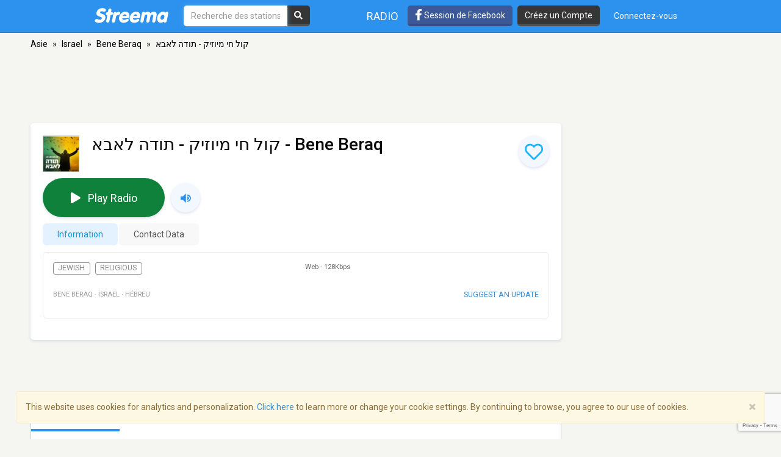

--- FILE ---
content_type: text/html; charset=utf-8
request_url: https://www.google.com/recaptcha/api2/anchor?ar=1&k=6LeCbKwfAAAAAGXbwG-wyQhhz9dxlXuTdtc_oCwI&co=aHR0cHM6Ly9mci5zdHJlZW1hLmNvbTo0NDM.&hl=en&v=TkacYOdEJbdB_JjX802TMer9&size=invisible&anchor-ms=20000&execute-ms=15000&cb=aob0l0ak8fmt
body_size: 44868
content:
<!DOCTYPE HTML><html dir="ltr" lang="en"><head><meta http-equiv="Content-Type" content="text/html; charset=UTF-8">
<meta http-equiv="X-UA-Compatible" content="IE=edge">
<title>reCAPTCHA</title>
<style type="text/css">
/* cyrillic-ext */
@font-face {
  font-family: 'Roboto';
  font-style: normal;
  font-weight: 400;
  src: url(//fonts.gstatic.com/s/roboto/v18/KFOmCnqEu92Fr1Mu72xKKTU1Kvnz.woff2) format('woff2');
  unicode-range: U+0460-052F, U+1C80-1C8A, U+20B4, U+2DE0-2DFF, U+A640-A69F, U+FE2E-FE2F;
}
/* cyrillic */
@font-face {
  font-family: 'Roboto';
  font-style: normal;
  font-weight: 400;
  src: url(//fonts.gstatic.com/s/roboto/v18/KFOmCnqEu92Fr1Mu5mxKKTU1Kvnz.woff2) format('woff2');
  unicode-range: U+0301, U+0400-045F, U+0490-0491, U+04B0-04B1, U+2116;
}
/* greek-ext */
@font-face {
  font-family: 'Roboto';
  font-style: normal;
  font-weight: 400;
  src: url(//fonts.gstatic.com/s/roboto/v18/KFOmCnqEu92Fr1Mu7mxKKTU1Kvnz.woff2) format('woff2');
  unicode-range: U+1F00-1FFF;
}
/* greek */
@font-face {
  font-family: 'Roboto';
  font-style: normal;
  font-weight: 400;
  src: url(//fonts.gstatic.com/s/roboto/v18/KFOmCnqEu92Fr1Mu4WxKKTU1Kvnz.woff2) format('woff2');
  unicode-range: U+0370-0377, U+037A-037F, U+0384-038A, U+038C, U+038E-03A1, U+03A3-03FF;
}
/* vietnamese */
@font-face {
  font-family: 'Roboto';
  font-style: normal;
  font-weight: 400;
  src: url(//fonts.gstatic.com/s/roboto/v18/KFOmCnqEu92Fr1Mu7WxKKTU1Kvnz.woff2) format('woff2');
  unicode-range: U+0102-0103, U+0110-0111, U+0128-0129, U+0168-0169, U+01A0-01A1, U+01AF-01B0, U+0300-0301, U+0303-0304, U+0308-0309, U+0323, U+0329, U+1EA0-1EF9, U+20AB;
}
/* latin-ext */
@font-face {
  font-family: 'Roboto';
  font-style: normal;
  font-weight: 400;
  src: url(//fonts.gstatic.com/s/roboto/v18/KFOmCnqEu92Fr1Mu7GxKKTU1Kvnz.woff2) format('woff2');
  unicode-range: U+0100-02BA, U+02BD-02C5, U+02C7-02CC, U+02CE-02D7, U+02DD-02FF, U+0304, U+0308, U+0329, U+1D00-1DBF, U+1E00-1E9F, U+1EF2-1EFF, U+2020, U+20A0-20AB, U+20AD-20C0, U+2113, U+2C60-2C7F, U+A720-A7FF;
}
/* latin */
@font-face {
  font-family: 'Roboto';
  font-style: normal;
  font-weight: 400;
  src: url(//fonts.gstatic.com/s/roboto/v18/KFOmCnqEu92Fr1Mu4mxKKTU1Kg.woff2) format('woff2');
  unicode-range: U+0000-00FF, U+0131, U+0152-0153, U+02BB-02BC, U+02C6, U+02DA, U+02DC, U+0304, U+0308, U+0329, U+2000-206F, U+20AC, U+2122, U+2191, U+2193, U+2212, U+2215, U+FEFF, U+FFFD;
}
/* cyrillic-ext */
@font-face {
  font-family: 'Roboto';
  font-style: normal;
  font-weight: 500;
  src: url(//fonts.gstatic.com/s/roboto/v18/KFOlCnqEu92Fr1MmEU9fCRc4AMP6lbBP.woff2) format('woff2');
  unicode-range: U+0460-052F, U+1C80-1C8A, U+20B4, U+2DE0-2DFF, U+A640-A69F, U+FE2E-FE2F;
}
/* cyrillic */
@font-face {
  font-family: 'Roboto';
  font-style: normal;
  font-weight: 500;
  src: url(//fonts.gstatic.com/s/roboto/v18/KFOlCnqEu92Fr1MmEU9fABc4AMP6lbBP.woff2) format('woff2');
  unicode-range: U+0301, U+0400-045F, U+0490-0491, U+04B0-04B1, U+2116;
}
/* greek-ext */
@font-face {
  font-family: 'Roboto';
  font-style: normal;
  font-weight: 500;
  src: url(//fonts.gstatic.com/s/roboto/v18/KFOlCnqEu92Fr1MmEU9fCBc4AMP6lbBP.woff2) format('woff2');
  unicode-range: U+1F00-1FFF;
}
/* greek */
@font-face {
  font-family: 'Roboto';
  font-style: normal;
  font-weight: 500;
  src: url(//fonts.gstatic.com/s/roboto/v18/KFOlCnqEu92Fr1MmEU9fBxc4AMP6lbBP.woff2) format('woff2');
  unicode-range: U+0370-0377, U+037A-037F, U+0384-038A, U+038C, U+038E-03A1, U+03A3-03FF;
}
/* vietnamese */
@font-face {
  font-family: 'Roboto';
  font-style: normal;
  font-weight: 500;
  src: url(//fonts.gstatic.com/s/roboto/v18/KFOlCnqEu92Fr1MmEU9fCxc4AMP6lbBP.woff2) format('woff2');
  unicode-range: U+0102-0103, U+0110-0111, U+0128-0129, U+0168-0169, U+01A0-01A1, U+01AF-01B0, U+0300-0301, U+0303-0304, U+0308-0309, U+0323, U+0329, U+1EA0-1EF9, U+20AB;
}
/* latin-ext */
@font-face {
  font-family: 'Roboto';
  font-style: normal;
  font-weight: 500;
  src: url(//fonts.gstatic.com/s/roboto/v18/KFOlCnqEu92Fr1MmEU9fChc4AMP6lbBP.woff2) format('woff2');
  unicode-range: U+0100-02BA, U+02BD-02C5, U+02C7-02CC, U+02CE-02D7, U+02DD-02FF, U+0304, U+0308, U+0329, U+1D00-1DBF, U+1E00-1E9F, U+1EF2-1EFF, U+2020, U+20A0-20AB, U+20AD-20C0, U+2113, U+2C60-2C7F, U+A720-A7FF;
}
/* latin */
@font-face {
  font-family: 'Roboto';
  font-style: normal;
  font-weight: 500;
  src: url(//fonts.gstatic.com/s/roboto/v18/KFOlCnqEu92Fr1MmEU9fBBc4AMP6lQ.woff2) format('woff2');
  unicode-range: U+0000-00FF, U+0131, U+0152-0153, U+02BB-02BC, U+02C6, U+02DA, U+02DC, U+0304, U+0308, U+0329, U+2000-206F, U+20AC, U+2122, U+2191, U+2193, U+2212, U+2215, U+FEFF, U+FFFD;
}
/* cyrillic-ext */
@font-face {
  font-family: 'Roboto';
  font-style: normal;
  font-weight: 900;
  src: url(//fonts.gstatic.com/s/roboto/v18/KFOlCnqEu92Fr1MmYUtfCRc4AMP6lbBP.woff2) format('woff2');
  unicode-range: U+0460-052F, U+1C80-1C8A, U+20B4, U+2DE0-2DFF, U+A640-A69F, U+FE2E-FE2F;
}
/* cyrillic */
@font-face {
  font-family: 'Roboto';
  font-style: normal;
  font-weight: 900;
  src: url(//fonts.gstatic.com/s/roboto/v18/KFOlCnqEu92Fr1MmYUtfABc4AMP6lbBP.woff2) format('woff2');
  unicode-range: U+0301, U+0400-045F, U+0490-0491, U+04B0-04B1, U+2116;
}
/* greek-ext */
@font-face {
  font-family: 'Roboto';
  font-style: normal;
  font-weight: 900;
  src: url(//fonts.gstatic.com/s/roboto/v18/KFOlCnqEu92Fr1MmYUtfCBc4AMP6lbBP.woff2) format('woff2');
  unicode-range: U+1F00-1FFF;
}
/* greek */
@font-face {
  font-family: 'Roboto';
  font-style: normal;
  font-weight: 900;
  src: url(//fonts.gstatic.com/s/roboto/v18/KFOlCnqEu92Fr1MmYUtfBxc4AMP6lbBP.woff2) format('woff2');
  unicode-range: U+0370-0377, U+037A-037F, U+0384-038A, U+038C, U+038E-03A1, U+03A3-03FF;
}
/* vietnamese */
@font-face {
  font-family: 'Roboto';
  font-style: normal;
  font-weight: 900;
  src: url(//fonts.gstatic.com/s/roboto/v18/KFOlCnqEu92Fr1MmYUtfCxc4AMP6lbBP.woff2) format('woff2');
  unicode-range: U+0102-0103, U+0110-0111, U+0128-0129, U+0168-0169, U+01A0-01A1, U+01AF-01B0, U+0300-0301, U+0303-0304, U+0308-0309, U+0323, U+0329, U+1EA0-1EF9, U+20AB;
}
/* latin-ext */
@font-face {
  font-family: 'Roboto';
  font-style: normal;
  font-weight: 900;
  src: url(//fonts.gstatic.com/s/roboto/v18/KFOlCnqEu92Fr1MmYUtfChc4AMP6lbBP.woff2) format('woff2');
  unicode-range: U+0100-02BA, U+02BD-02C5, U+02C7-02CC, U+02CE-02D7, U+02DD-02FF, U+0304, U+0308, U+0329, U+1D00-1DBF, U+1E00-1E9F, U+1EF2-1EFF, U+2020, U+20A0-20AB, U+20AD-20C0, U+2113, U+2C60-2C7F, U+A720-A7FF;
}
/* latin */
@font-face {
  font-family: 'Roboto';
  font-style: normal;
  font-weight: 900;
  src: url(//fonts.gstatic.com/s/roboto/v18/KFOlCnqEu92Fr1MmYUtfBBc4AMP6lQ.woff2) format('woff2');
  unicode-range: U+0000-00FF, U+0131, U+0152-0153, U+02BB-02BC, U+02C6, U+02DA, U+02DC, U+0304, U+0308, U+0329, U+2000-206F, U+20AC, U+2122, U+2191, U+2193, U+2212, U+2215, U+FEFF, U+FFFD;
}

</style>
<link rel="stylesheet" type="text/css" href="https://www.gstatic.com/recaptcha/releases/TkacYOdEJbdB_JjX802TMer9/styles__ltr.css">
<script nonce="ohzQEgSwzdTYlsmEgBvTBg" type="text/javascript">window['__recaptcha_api'] = 'https://www.google.com/recaptcha/api2/';</script>
<script type="text/javascript" src="https://www.gstatic.com/recaptcha/releases/TkacYOdEJbdB_JjX802TMer9/recaptcha__en.js" nonce="ohzQEgSwzdTYlsmEgBvTBg">
      
    </script></head>
<body><div id="rc-anchor-alert" class="rc-anchor-alert"></div>
<input type="hidden" id="recaptcha-token" value="[base64]">
<script type="text/javascript" nonce="ohzQEgSwzdTYlsmEgBvTBg">
      recaptcha.anchor.Main.init("[\x22ainput\x22,[\x22bgdata\x22,\x22\x22,\[base64]/SFtmKytdPWc6KGc8MjA0OD9IW2YrK109Zz4+NnwxOTI6KChnJjY0NTEyKT09NTUyOTYmJnYrMTxMLmxlbmd0aCYmKEwuY2hhckNvZGVBdCh2KzEpJjY0NTEyKT09NTYzMjA/[base64]/[base64]/[base64]/[base64]/[base64]/[base64]/[base64]/[base64]/[base64]/[base64]/[base64]/[base64]/[base64]\\u003d\\u003d\x22,\[base64]\\u003d\x22,\x22wqvDrMKYwpPDnsKDbyluwoBjP8K/woPDksKaEMKUHsKGw4Jfw5lFwozDkEXCr8KHE34WRUPDuWvCtlQ+Z0FHRnfDgC7Dv1zDrsObRgYnYMKZwqfDlHvDiBHDncKQwq7Cs8O6wpJXw59LEWrDtG7CoSDDsTnDmRnCi8O4OMKiWcKsw6bDtGkLdmDCqcO3wq5uw6thfyfCvyQVHQZuw4F/FxZ/w4ouw5HDpMOJwodTYsKVwqt6HVxfSW7DrMKMOcO1RMOtZw93wqBrOcKNTkRpwrgYw64Pw7TDr8Omwo0yYCfDpMKQw4TDmjlAH3F2ccKFBGfDoMKMwrJ3YsKGQFEJGsOwQsOewo0OEnw5XcO8XnzDgS7CmMKKw73CrcOndMOowqIQw7fDgMKVBC/[base64]/Clg9LwqYtwr/[base64]/CsMKqHXFlMyMIfsO1DGvCtA55Uh90BzTDmwHCq8OnOn85w45hMsORLcKvZcO3woJMwoXDulF8LhrCtCZhTTVyw5ZLYyDCgsO1IF/CmHNHwrMhMyA1w6fDpcOCw7jCgsOew51lw7zCjgh+wrHDj8O2w6DCrsOBSTdzBMOgZzHCgcKdXMODLifCvS4uw6/CmMOqw57Dh8Ktw6gVcsOkCCHDqsOMw7E1w6XDuhPDqsOPesODP8ONesKMQUtqw6hWC8OkB3HDmsOIbiLCvlzDlS4/[base64]/DrmNpZBk3RsONw4QLQMK9TsOVEcKTw64ucsKxwrgYDcKcX8KvX34fwpPCjMKFQsOTaBMnG8OWacO9wqjCrDkgVxcyw7YawrDCucKOw78RXcOvMsOhw4APwo/CuMOiwpFidMO7fsOdKVPCrMKxw5A7w5RkcERhecKjwoI/[base64]/Do8KpwobDg8OHw5pHwrLCu19IAcOow5V/[base64]/CkwvCgkUSwoXCiA5swrjDlsK2Vw00GMOkGhVhM1TCtcKvccKowpjDrMObKXcTwoFPAMKvEsO6VcOJC8OODsOUwr7DlMONDGXCpgw/[base64]/wplWVBDDp8OAP8KGwoggwoPCglHCoMKqw6DDuA/CssOXN0onw63DlEwFXyAORz9LLToFw67DqWNZP8OkecKLAxoJRcKLwqHDt2NlK1/DklgZZiR+Vl/CpmjCjirCuSjCusK3K8OaQcK5McK8J8OvCGJPFjVWIsKYE3IBwqnCjsOrYsKmwpxIw6hpw4/[base64]/[base64]/w59CVlfCv8KFw4c8ZTlkWXQfe113TcOnfAw/w6xxw6/CgcORwqJkEkNRw6UFDAZowrPDh8OpI0bCoUl9GMKWGWheU8Ouw7jDpcOawoktCsKudH15OsK8e8OdwqQYVsKjYyLCp8KZwrLCnMK9IMOzcz/DjsKRw7nCuBvDoMKAw7tdwp4OwoLDpsKgw4kKbwgORsKaw5YOw4fCsSUkwoAmHMO4w5oKwow0E8OsfcOGw5jDssK6M8KXwqItwq3DocOnFhYRdcKVFTLCjcOYw5p6w5xhw4wawq3DmsO2JsKBw7jCisOow64GS3/Dg8KtwojCpcKOOCJAwqrDhcK7D3nCiMK/woLDm8OLw4bChMOSw4U2w6vCisKkZ8OHfcOyIxTChkPCqMO4RjfDncKVwobDk8OjSH0ZNlI4w5lzwqJVw7RBwph/KUnDl2jDmA3Dg3gTScKIGSo7w5QJwqTDkjzCjMOpwqB+acKqQTjDvzjClsKBU3/Cg2HDqwAyXsOJX386GnPDlsOfwp0pwqwzdcOCw53CllTDi8Oaw4Q0wqjCs3zCpzI8cBrDllESDsKCCcK2OcOqI8OzJ8O/YmfDnMKMY8O2w7vCicKwe8Kmw6VIW2jCh3rCkj/CjsOZwqhnEnnDgTzCmgYtwrdDw4EHw6JcQHRcwpkJNcOxw5tXw7d6H2HDjMOEwrXDicKgwrlYdSrDoD4OAMOWfMO/w7gnwpTCjMKGPsOhw7jCsybDniTCu27CmFTDoMKCJlLDrzFFGlTClsKwwqDDl8Orwr3CjcKAwrTChQYafn1Qw5bDqBtVYUwwAn8mWsOVwozCiz4Kwq3DhyhpwphRScKTAsOXw7HClsO/finDkcKnE34mwo3Dm8OnYSQRwoVfLsO8wpvDjMK0wrI9w5wjw6HCvMKWAcOzHUkwCMOCw6Qnwq/CrcKmYsOFwpvDpUfDpMKXYsKmacKUw7Jqwp/DqQxnwojDvsO1w5LCiHHCp8OgdMKaAWttJWIEWSFIw6NNV8OXC8ODw4jCmMOhw6zDmCHDs8KWLnPCohjCmsOpwoYuNyEfwoVYw6RZw5/CkcO1w5vDqcK9LMOTJVcxw54jwrpdwrETw5HDvcKGe03CisOQRUnCoGvDtQDDosKCwqfCgMOdDMKfTcOnwp0UB8OLPcKYw70GVkPDhVLDscO9w6/[base64]/CkHIhMsOSd0/ChcOtYQUaP8O7w6DDlMKFN2lcw5nDnRHDj8OGwoLDkMO4wo9iwoLClAssw4lSwoEywp09bBjCrMKVwr8Qwo5XH2ciwrQUK8Orw6DDjC1yYcODS8K/bMKjw63DvcOtAcO4AsKgw5TCqQHCq0TCnRXDqMKiw7LCqcO/[base64]/eQHDkMOtwqYHw6ECw47CgSUESsKcNRdWX1rCtMOpKjsOwrvDicKYFsONw4HCihYtBMKqT8K0w6TCtFpQWXrCpxRNIMKIDMKywqdxIB3CgMOkF35cTyIqcjxdT8OYM2zChhPDjWAtwpTDtFx2woFywoLCi13DvAJRLFbDgsOeSHrDi10Pw6nCiyHDg8O/[base64]/[base64]/DucOlYzDCviXCg8OYwqjDoijCmcO3w7Z9ZlrCgEdxMVzCssKCb2V1w6TCi8KhTm9XTsKobkrDn8KSHWbDtMK+w5dCLX55F8ONJ8KgPxZtN1fDv3nCugoRw5nCisKlw7dbSSrDnVYYOsOOw4PDtRzCjWfCicKlSMO0wq8UHsKyGXVVw6M/WsOFLEBdwrPDuGEVfntDw67DoFc4wq87w74tJF0RDMO/w7t7w7NrccKuw5QxN8KSDMKRHSjDicOaQyNNw4/Cg8OOYiNcMnbDlcOgw7BBCyFmw5wMwpjDkMK6ScOlw40Nw6fDsWjDssKvwq3Dh8O+a8OHRsKjwpzDhcK5a8KCa8Ksw7XDpz/DvX7CkE1ICjbDp8Ofw6nDizTCrMOfwrB3w4PCrGcAw7TDuQc/WcKnX0XDqGLDvwDDiHzCu8KKw7YGacOvfcOqOcOwOcOZwqPCpsKWwpZqw4V/woREAXrDmkLDu8KPJ8O+w58Kw6bDjV7DlsKCIHU2JsOkBcKoOU7CpsOdKRQ9N8O3wrRQE23DqFNHwqEwasK2JFgCw63Dt2nDqMOVwpw5EcO2wqfCvEQTw49wSMO/ADLCvlvDvH0Ic0LCmsKEw6fDnhAgYzFUGMOUwqM7wpkfw6bCs3BoFw3CpDfDjsK8fXDDgsOzwrALw6wvwoNtwqVoDsOGYnAML8O7wrLDrDcEw5vDi8K1wppITMOKA8ORw75SwqjDlTPDgsKkw7/CvMKDwppnw5HDgcKHQyEMw6nCucKVw7oIccOrFCE7w4l6Z2LDtcKRw6xNb8K5RAlewqTCqE1OVlVWPsOgwqvDqXRgw60WfMKrBcKiwrjDq3jCoSnCt8OKUsOTbjnDp8K0wq/DuGgqwoxPw4UOLMK0wrkNS1PCl0w/fBFnYsKrwrnCow16cnlMwrHCkcKjDsOnwrrDhCLDpBnCq8OiwrQsf2phw5UuMMKgEcOCwo3DrkAwIsKXwr9FMsOuwpXDo0zDiW/ChQc0f8OzwpAvw4xTw6EiUmDDqcOlXl9yDsKfTj0jwoodSX/[base64]/Cohp5LRVSwo06ZHEMw7fCrmbDjMKKNcO9TcOkbcO1wqPCrcKKR8OPw7/DuMOdZsOuw6jDp8KFO2fDgCrDpUnDuBpjKTIawpXDtBTCu8ORwrzCssOrwrZEGcKxwrt6M2pGwqpNw7ENwp/Du0ZIwpHCtBYWBMOEwpDCosOFNVLClcKjLcOgBcKFFB09S0/DscKnd8KzwoRHw4fCnwMRwqwsw5PChsKYWGJNNjYEwqLDuxrCuHnCg07Dg8OGG8Kww63Dq3DDpsKfWyLCjRpqw5AmScK/wpPDr8OsJcOjwovCjcKROn3CpkfCngDCum3Dpj4uw5gxQMO/RsKUw7shfcK8wrHCjMKIw40/JXrDg8OfHWxHEMOWfMO4DCTCnDbCk8OWw6glMEPCkFZFwrQfH8OpLRx8wp3CgsKUdMKUworClyNzUMKoUFk/dMKtfibDm8KFS3XDl8KjwodoRMK7w57DkMOZPiQJQhbCnVYyfsKEbi7CqMOcwr7ChsOsNcKkw5x0YcKVS8K7YWwNAB/DvBMdwr0twp/DgcOqD8OZXcONdFRPUj/[base64]/Ch8OSw5nCgcOQwrkLPcKmIkd6JU0pB8OMd8OKS8KPRmXCrRHDhMK/w7hGe3rDkMOjw5HCpB1XfcOQw6RPw69Fw6siwrnClycXQzXDi3vDoMOeXcOSwo1pwpbDhMKvwpDClcO5C2dmanvDlkQBwrfDvCMEfMO7FsKzw4rDisOnwoDDmsKRwooOesOowp/CkMKTXMKfw4EHbcOiw5fCqsOLd8KjKgzCvzHDo8ODw6tCUW0gc8KQw7fCt8K7w6xRw7dxw5UCwo5Xwr0Sw49rDsKaDXg5w7bCjcKdw5PDvcOGQB0gw4/[base64]/[base64]/dmAyL8KDWMKaTXFowrjDtFxjw7bCmzMHdsKASD3DgMO9wrs1woZPwrQSw63CgsKPwoLDq1HDgkVtw7d+bcOqUUzDn8O/[base64]/Dti7CpRfDhCFDEcKDC8KAwpjCs0fCmDxJQyjDkxoew5BLwrNPw5bCsyrDvMOoMyLDvMOPwrcWGsKdw7XDslbCuMOKwqBRw4RBBMKzJsODGsK2a8KsQcOGflfCllvCs8O/wqXDhT7CsiM7wp1UM3rDoMOyw5LCu8KvMW7DgEbCn8Kgwr3DtSxxccK/w45Pw4LDvn/[base64]/DtwfCsmrCuMKiBMOcaiw2C3URBsOaw6scw794XcO6wo/DsmR+HAEywqDCjUIlJyrClypmwpnCuQpZBcKkOMKbwqfDqHRRwr0ew4fCs8KQwqLCnmQPwp0RwrJRwrbDhhFQw7YBADwwwp4wHsOjw7bDsnsxwr07HsOxwqTCqsOIwqHClEh8YngoUinDn8K+WxvDmRhoWcOWPMOjwo8awoPDjcO/IBhHacKvIMO5ScK/wpImwpzDu8OhNsKSIcOlw45jXyVaw4ENwpFRUSkgJVfCkMKAZxDDqsK+wo/[base64]/[base64]/[base64]/DocOKwoF2w61jHRlGw6nClHc+fcOaw64KwrLDkcOHF2Esw67Dih5bw6zDtSR8DnPCl03CocOLSE0Pw5rDlsOfwqYNwq7CsT3Co0jCvSPDpmwGfjvCs8KHw6IIM8KoPj97w6w8w4o2wp/DlAFQHMOCw6jDp8KTwr3DusKVJMKuZMOPUcKnSsKsI8Kvw6vCp8OXNcKwTWVFwr/[base64]/CDfDiybDinxjT8OTGGrCpCjDvHsmLAY0w409w5UOwr8cw6LDikfDvcK/w50TW8KjLR/[base64]/[base64]/[base64]/DlTDChsKdw4o8w5g0PsOpw5HCgmbCosOgwqtGworDhcOpw6nCthjDnMKTw78ia8OiQhfCjcO4wppKTjhjwpsOTMOzwqLCoXzDrcKOw7zCkxjCn8OXcU7Cs0/CuiXClxNtJMK0PsKaSMKxeMK6w7NrSsK1b09BwopUYMK2w5rDkREnOGZjWWI/[base64]/w6JUe8K9V8K9B3LCrMKjP8K4Q2g1AMOswo4Vw7lBLcOAaWZmwpfCsTE1IcK3MgrDn0zDusKjw7jCkmZaOMKaEcK6LQjDm8O/CibCvMO2cGvCkMOOembDicKbAAbCojnDtDrCugnDsUTDsDMBwpnCqcO9ZcKHw78xwqhfwpbChcK1PSZ1az0EwoTDoMK6wosxwozChjrDgSYlHRjCn8KTWAbDqsKTABzDmMKaT2bDqQXDs8OUJQHCkBvDiMKkwoU0UMOSBFxBw5UQwozCocKswpFgDVtrw4/DisOefsOpw4vCiMKsw7xiwrMRKh1mOlDDjMKJKG3Dr8KNwpnCgGvCoRXClcKrI8KdwpFfwqvCtH5IHgNMw5jDtgzDisKEw6XClkwuw6oEw5lqMsOpwpTDkMODCsKhwr1Nw644w7wvWG9UJw7CjHrDnEjDtMK/RcO3JB4Kw601NcOjbCtEw6DDusOFf2LCsMKPNG1dQ8OCW8OBLEzDrWYew4VuMS7DhgURD2HCocKxGsOUw4zDhncPw5UdwoFIwr/DoyYowoTDssOAw5N/wofCs8Kjw7ERTcOvwofDvGM8Y8KjbsO2ABoIw41STQzDgMK5ZsK0w64UcsOSVHjDl33CjsK5wpfDgcKbwrhoEcK/[base64]/Dr8OORcOGOMKqPiMJDMODMMKYH0FAH3DDrMOuwoc9WcObYgoPPHwow4fCocOACW3DpyrDpnHChSTCuMKkwrASNsObwrHChDfCusOJalfDtnsHDz0SF8O5YcKgZGfDljlBwqgaBwjCuMKpw5PCsMK/[base64]/DmcOzwrjDgAQSwp4LwpI7BH0SwovDqsOXU8OrX8KTV8OzcmY2w5d+w67DggTDsSfCnDY1fMKWw71xAcOOw7dHwrjDixbCu14GwovDhMK/w5HCj8O2MsOOwo/DhMKOwrZ8esKHfTlow6/[base64]/w7DDnyteAjnCncOmcDAfNA1swrvCt1hGPHEPwpN8a8ObwqMICMKmwoVAwpw/[base64]/[base64]/Cp1BYwqTCplkUe0jDnlRBdcOAwp94J8OeZQxJw7XDrsO1w43DrcK/wqTCvlDDrsKSwq/CuGrCjMOmw4PChsOmw6dQTyjDncKzw77DlsOBfBAiWnXDoMOEw4leccK3d8Ouw5sWcsK/w5k/woPCj8OSwozDh8Kyw4/[base64]/YsO6wpHCn8KMKQ3ChsKYOMKMw4HDvgvCuhnDncOcPSMcwoHDjMOsOzgrw502woo/SMKZwqR2PMOSwpbCqRnCrzYRJ8Kaw6/CjSljw7HCgAI4w68Qw4Jvw7BnDgHDsyXDjmzDo8OlXcOmOcKMw4nCu8K/wp8Hw5TDqcKwJ8KKw7ZxwoAPVjVIMTo5wp7CmMKxOwfDu8KNUMKgD8KxCnHCpsOMwpvDkG4sWQjDosKwY8O0wqMnZjDDh0lbwrXCpC3CjkTChcOcU8KfEUfCnx/DpCDDg8KbwpXCisKNw5DDgh8bwrTDv8KVfcOMw69HfcK6L8K+w6MeXcKgwq95JMKbw5XCl2oTAjPDssOzbigOw7Z9w4/[base64]/XMOnwrZsMl7Dk8KPB8KRM8OpwoXCrcKEwoPDtXXCkVMbOcKxbG3Do8O/wpsKwo/Cp8KjwqfCuj0gw6YDwoLCikDDgyl7IDVONcKKw57Dm8OfKMKOaMOcDsOIS2ZyAgJLMsKgw7tSQznCtsKdwqbCvScqw6fCswh+JMK4TDPDlsKfw5TDiMOAUR1BC8KPb1XCvAspw6TCt8KOJ8O+w5TDrCPCmBrDu0/DuFvCu8Ohw4fDkcKxw5l3wqDDjW3DpMK5JCNyw7Mbwr/[base64]/McODw4N2w4bDrcOxYsOjwqXDtnldAkbDgsKBwqXCvzXDnsKlY8OJJ8OGRTDDqMOzwqDDocOhwrTDlcKKEiHDrjddwrgkXMK+OMOscwXCmCw9dQQRw6jCmVIzcB98I8KeKMKqwp0UwqJEYcKqPBPDkWHDpMKFSVLDnBJXL8KFwp/CtHXDusKlw5dSVhnClMOGwpnDskIKw5fDsXnCmsOKwo/CvXnDpQnDh8Kiw7MuI8OQFcOqw6Z9GHjCp2UQMsOswoQlwonDmVvDph7DqcOJwoPCiHrCpcKowp/Dr8OLHFYJJcKIwpLCqcOEcWPDhFnCgMKKRVjCq8KlEMOKwpHDr0XDv8Ofw4LCmg5Uw6oBw7nCjsOFw6PDr0sIXBrDpwXDvcKSIcOXDgdSZxIafcOvwqxZwqHDumYpw6gIwqlBNxdgw7o/QSbCn2LDh0JCwrdNw6bDuMKJY8KbJxoewqbCn8OhMSV8wowiw7hueRDDvcO5w5wUTcOXwpTDkjZwDMOYwrzDl2B/woVyKcOvUCzCjFjDmcOiw7tZw5bCqMKMw7jDosKWSS3DvcKUwrM/DsOrw7XCg3IJwpU5NT4ew49tw7/Dn8KobAVhwpVMwrLDgMOAAMOaw5Ngw70PDcKNwq9+wprDiEN8DTBQwrA2w7LDucK/wqfCk2xtwqpyw7fDm0rDosOkwq0fVMOJSTbClzFXcmjDu8OgLsKpw4d+XHHCqQcVU8KZw6vCjcKfw6vChsKywo/CicKiAjzCvMKtc8Kcwo7Co0FdS8O8w4PCmsK5wofCtF/Cr8OFTzN2RMKZDsO9VwFiOsOAFQLCgcKLDQ0Bw4cCZQ9Wwp3CgcKZwpvDssOqeR15w6YVw6s1w7fDnQ8Lw4MlwrnDoMKId8Khw4/Dl0PCs8KKYhZMVsKhw6nCq0JETwHDklDDswVww4rDnMK5eU/DpRxsUcO/wobDnxLDuMOQwqgewrkeJhk2LUgKw5/CpcKiwpp6M2XDih7DlsOSw4zDkAjDtsOuJTvDjsKvGMKIS8K2woDCiBfDosKnw6PDrBXDncOow4fDs8KGw5hmw50SScO1YSrCh8Klwr7Cjl/CvsOYw4fDuykDHMOyw7LDiBHChH7Cj8KrPGjDoDzCssO8XX/CunUwUcK0wqHDqSwzXCPCqsKIw7obFHU4woLDiTfDsEF9LkJqwovCiy05BE5TMyzCn25Yw47DgGzChjjDmcKgw57Dm348wqlsMsObw4vDmsK+wrbCh05Uw4gDw5rDosOAQncFw5rCrcO/wq3Cl1/ChMOXJkl4wptMEiodw4/[base64]/CtC/Dq8KSwrpcZsOlwoDDtsOlfSDChwIfwr/Cu3QCfsO8wog+bB/[base64]/DmMOlFBozWcKKWcO5IBJLGsOYwqBNw4dUF0PCmHVKwq3DlW5gOBJ/w6jDssKHw5cNLH7CuMOgwrUddxZbw4sFw41tB8KvcCDCucO6wp/[base64]/ChSVJw5HDh8O7woErD3bDmEfDlcK+BUnDnMOfwpAzAMKdwoHDhGJgw7sWw6LDkMOTw5wCwpVAfWjDiS84wpIjw6nDtsOZF2XCnWwZI2/CjsOFwqIBwqLCtgfDnMOtw5PCgcK4JkAUwrVDw7w5BMOgVcKDw4HCocOtwojCgcOYw70ld0PCunF8JHdfw6B5KMK4w5pVwrZKwp7Dv8KzTMO2BijCvUPDhF/[base64]/[base64]/w4DCm1dOFMKFYR/DssOrHMKgw7nCpDQ2Z8O/[base64]/[base64]/CrsOow4XDkwYzWU9JLwhJw6hpwpcBw7lXXMKSwo08wqMnwr/[base64]/wpdoDy/CtMOJNcK1dcK0wrnCtMKcw5vDgV7DqXA9wqTDt8KbwrwEb8KtMRXCjMOSWwPDoBN8wqlkwrgkWj3Co3ohw6zCsMKnw7w+w685w7jCnB5IGsKSwoYdw5htwpAIKw7CsF3CqS9mw4HDn8K1w4nCpXk/wqZrNhzCkRTDksOUe8O8woTDlxPCvMOqwpUmwr0AwrZeIFTCvHczK8KFwrkHEEfDncK5wpFkw7UJOsKWXsKlEBhJwq9uw6d+w6ERwot5w487w7fDq8KMCcOKVcO5wotFZsO/[base64]/DpzECwppXwqHCu0sPwoLDosKIw7Z8C8OrVMK7CG/Dtix6CFB0XsKqWMKtwq1YOBTDnk/CiC7DrsK4wrHDhz1bwp7DtG3DpwDCicK6TMOta8Kzw6vDs8Oba8Odw6HCtsKqcMKrw4d2w6ARJcKaMMKqfMOrw4l1a0TCicOsw6vDqURlNE7Ci8OGdsOewpskKcK0w4PCsMKrwpTCs8KlwqbCtA/CvcKpRcKYOsKoXsO9w7wPGsOKw79aw4pWw6I7THTDtMK/aMOyLxHDr8Kiw7bCmVEYw7IpHywEwojCgCPCnMOJw7w0wrJVDlHCsMOzUMOQVTkqPcKPw53CoXrDknzCgcKGUcKVwrd8w4DCjnYpw6UswonDosK/[base64]/CjcOHw7ZuEQQ/BEXDjlMTY0LCrR/[base64]/[base64]/ChMO4SsKHwoVuXR7DtmHCsSZjwoRRJDBCw78Xw4/CocKCO0TCmF3Ds8OjYUTCmx/DpsK8wpFhwpbCqMOiFmPDt3saPjnCtcOswrjDusOkwoZdTsOEWMKdwpo5OTsoO8Orw4I+w5R3O2k2JhURWsKnw5sLIgQgVXrCiMONJ8OuwqnDhV7DvMKRaTjCvzLCiHREcMOkwrwow6TDpcOFwpksw6oMw6EOHjsaKUVTAQjCrsOlWMOVaXAaIcKlw74kQcO/wpRHX8KAHBFlwopUKcOmwofCucKsexBiwrRcw6zCgjXCtsKvw4ZTDj/CuMK7w6fCqjZhBMK/wq/DnUXDsMOdw6cew6EOMXTCvsKTw6rDg0bChcKnBMOTMglVwqbDtzQURDdBwpZbw43Cj8OtwobDuMOiwqjDrm/CkMO1w7YFwp8Fw4twOcO0w6HCvBzCuA/CnkF6DcKiLsKpJHdiw5g8XsO9wqB1wrFRcMKTw6Mdw6B9W8O6w6J1XcOXHcOdwr8ywpwBbMOcwoBAMAhSQCJsw7IseDHDin0GwrzDikHDusKkUivCrMKiw5/DlsOKwrA1wowrLB4eSS0zLcK7w7g/GQs/woVqB8KMwrzDjcK1bBvDkcOKw6xCEl3ClxIew49gwrlLbsK8wprChBssa8O/[base64]/[base64]/wpgkwqovY2HDlCHCgcK8wrfCn8OwwqPDvFFww4TDlklMw4sBcXRuXsKJdMKBNMO0wpzCv8KqwrHCvMK9AFkpw45HDsO3wqvCs28bVcOGRsOlcsO7w4nCqsOMw5HDmFsYccOpGcKBSmIkwovCocOqE8KHZsK2aEocw7XDqXQnOldvwrfCghrCuMKPw4/DvV7ChsONKxrCrsK+VsKTw7HCsHBNfcKgIcOxUsK5M8ODw6PDg0rCuMK+IX1Kw6swWMOsFy4/CMKLcMOew5TDlMOlw7/CvMOsVMKuTTwCw6DCqsOTwqtRwpbDtTHCv8K6w4TDtEzCtR/Ct1oiw6HDrEMrw4TDshTDg1Y4w7TDkFDCn8OPSX3DnsOKwqFuKMKVImVoOcKSw4M+w4rDucKswpvCvB1RLMOfw5rDqMKHwqlWwrQ2XMKYcknDqU3DksKPw4/CqcK0wpRrw6TDm27CsgHCoMK6w7hHT3RKW17CkjTCqCjCqMOjwqzDpcOMHMOKP8OqwrEnXcKOwpJrw5h1w5puwpN5A8OXw5zCkSLCnsK3R1E1HcOAwpbDsCV8wp1Od8OQF8OxUW/[base64]/wpnDlhbCll3DlMOjQsOIw4/Ch8K6w5Z+Al7DvMKPbMKEw4dQB8OSw5M0wpTChMKDNMKJw7k0w78iPsOfdVLCiMOdwo5Iw4rDvsK0w7PDksODExHDmcKWPxHDpkvCqFXCk8K5w54EX8OCV0tQLTBGNxUzw4bCjBkHw6jDh1XDqcO7w58hw57CtX0dOi/Dnm0DS2XClzoUw4QhCiLDpcOlwpPCs3Z4w7F6w5jDs8KEwp/DrVXCmsOXwqgjwqfCvcO+bsOEORUVw4AtRcK6esKbRj9Ob8Okw4jCgD/[base64]/T8K5w6pUB8KYw4tSAyjCm0bCvBHCmcKUcMO8w7/[base64]/[base64]/CrsKWYFHCvS0DwpTDjQHCkWTDn8KnKcOFw7ZIDMKQwpB7IcOJw6ZJXEdTw7NjwqbDksO/w4HDq8KGRjgRDcO0wpjCtjnCpsKHG8KRwojDgcOBwqzCsyzDsMOMwoRnGMOHJHMDJcOvM1rDlH87U8OiasKgwrFnOcO5wonCl0UlC3E+w7sxwr/DgsOOwqrCjcK6fQJUfMK/w7A4w53Cl1h5Z8KmwqPCqsOxMWheGsOIw55Zw4fCusKUM2bCmwbCg8KYw4Vow7PDp8KpU8KZey/[base64]/w7jDvGDCjwDChcOswojDjjBGHMOiwoTCuzXDgCw9w5cnwprClcKyUhVlw7ZawqfCrcO5woJRekPCl8ObM8OnLsKLMU8ydg8MM8OQw7IXKgzDlcKXQ8OBSMK6wqTCmMO5w7R2LcK8EsKZIUFmacKJBsKaBcO+w4UWFcOYwqnDpMO/IkjDilHDn8K9FcKAw5Maw4PDvsOHw4nCvcKcGmfDrMOGAnPDlMK0w67DlMKbWWTCi8KsccKDw6stwqTChsKTTgfCoHB5Z8K8wqPCo1/CiUJAM1/Cv8O5bUTCk2TCpsO4DBkcF2jDuxrCpMKmfBfCqnrDp8OvUMOZw75Jw73Dr8Ovw5J1w4jDiFJYw6TCjE/CiF7CqMO8w7koSnvCucKAw5PCoz/DjMKlVsO4wrlIf8ONJ0jDocK6wrzDvVHDuHJkwp9qEXk6YFAmwp4BwpbCvXpnJMK5w5YlesKyw7XCuMOEwrrDtCIQwqcpw7UFw792FWvDsgMrDMK/wrrDlwvDpTtiM0nCoMOcTsOOw5nDs3XCnmtQw6A9wqfDkBXDixrCgcOyFMOlwpgZelnCncOAPMKrVcKwesOyT8OMPsKdw77Ch3YrwpB5VBYtwoJWw4EUClV5JsKjHMK1w4rDvMKscU/CshQUTi7DiAXClWXCoMKeP8KmWVjCgQtDcsKTw4nDhsKbw5klVFt7wp4cYQfComZywqJ8w7J7w7nDqHXDnsOawr7Dm0LCv0xFwpTClMKxesO0S1/Du8KYw6A8wrnCvV4+UMKAOsKewpAcw7h4wrk3IsK+SiYZwrzDo8Khw5rCjULCr8Kgw6MrwoslWWJZwoU/MTZPJcKXw4LDqgDCmsKrGsORwokkwrLCgDZkwrnDqsKmwoVaC8KIX8Khwp59w4zDg8KOHMK9MCYrw5V4wpXCkcK2OMOgwp7DmsK7w5DDnVUOY8Kww5UXaCV0wpHDqRLDoh/[base64]/[base64]/dcKob0F/KMKlwol7Y8K6L1lBWMOQMhzClw9Tw799T8KtCV3CnifDqMKYD8O8w63DmFDDqGvDsDB/EsObwpLCjQN1XFPCksKBLcK/w70MwrJ4w5nCvsOXF1w3DGNSHcOSRcOAAMOCUMOacD19SB16wpoIE8OUPsK5MsObw4jDksOEw4x3woDCkDkMwpcuw5vDjsKCYsOUT2QWw5/Dpj8KRBViZww8w55PasOuw5fDmh3DmnHCkBs7M8OrFsKTw4HDuMKpXhzDrcKTQD/DqcOJGsKNLCA/NcOywrfDq8KvwpTDvWTDlcKTG8OSw4HDscK0PMKxJcKrwrZJA0tFw6vCmhvDuMOeHELDgAjCrmA9w6TDpTNXA8KkwpPCt1fChhBjwp88wpPCi0fClzjDikTDgsKsC8Ovw6FWaMOzFwbCp8Oaw7/[base64]/Cq21gw4d+JGwrwqBiPE/CpFTChsOCbkN0bsONJ8ONwq4vwqDDp8KvejJgw4LCmg1GwoIZFsOIeA42dwg+esKXw4TDn8OawoXCicK5w6tbwr0Bbx/[base64]/Cm3tGHsOBAcKLCsOkwqc\\u003d\x22],null,[\x22conf\x22,null,\x226LeCbKwfAAAAAGXbwG-wyQhhz9dxlXuTdtc_oCwI\x22,0,null,null,null,0,[21,125,63,73,95,87,41,43,42,83,102,105,109,121],[7668936,106],0,null,null,null,null,0,null,0,null,700,1,null,0,\[base64]/tzcYADoGZWF6dTZkEg4Iiv2INxgAOgVNZklJNBoZCAMSFR0U8JfjNw7/vqUGGcSdCRmc4owCGQ\\u003d\\u003d\x22,0,0,null,null,1,null,0,1],\x22https://fr.streema.com:443\x22,null,[3,1,1],null,null,null,1,3600,[\x22https://www.google.com/intl/en/policies/privacy/\x22,\x22https://www.google.com/intl/en/policies/terms/\x22],\x22M66FeD2FPtieCUJq1FfETTuFS/GAbPGwNfn+9378AKs\\u003d\x22,1,0,null,1,1763661292793,0,0,[23,144,200,52],null,[58,243,156],\x22RC-JAvxIR9FpKFjMg\x22,null,null,null,null,null,\x220dAFcWeA7PRGYVDnCEUKFCys5TMOKki3nphbeSalo9e1UVS3VpemboeeTgIawOrg0sOPnWIUvzhBno4ZtwfWj2152knKRhMV5qLw\x22,1763744092921]");
    </script></body></html>

--- FILE ---
content_type: application/javascript; charset=utf-8
request_url: https://fundingchoicesmessages.google.com/f/AGSKWxWvXAE17hND_ehBaFTKqcwFDecoP_7ST4YaCoT9ws86hixaHTzh-N9-7zVxNTNdC58TLVqTtXgg3m7xHyBNbEmkx0oGV5yd8w98LzCFPGEs8ChAxhhkWrxwOrp_FGUV8MQ-gUNzX3DenwR99JlJKU4WnRIakxeRdLdf0RSfPYxUaz7domJheH09aDa_/_/adrotat./bookads._adframe_/JavaScript/Ads-/adv_teasers.
body_size: -1292
content:
window['9e0163e9-5624-4d40-a363-f9b1631820fe'] = true;